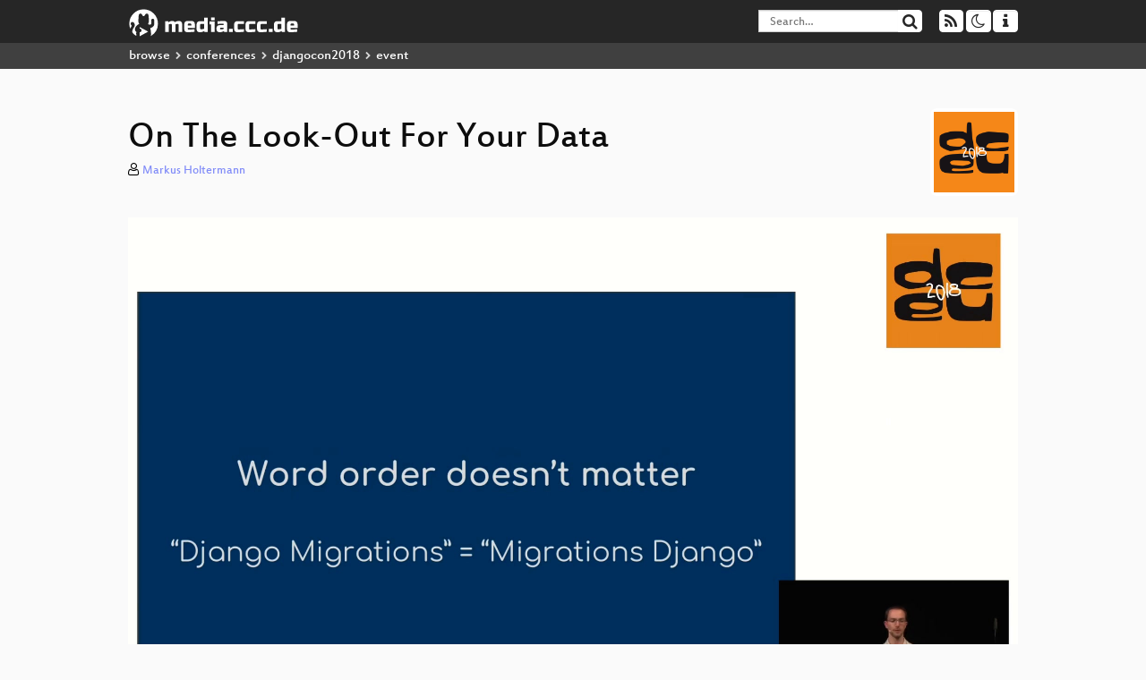

--- FILE ---
content_type: text/html; charset=utf-8
request_url: https://app.media.ccc.de/v/hd-42-on-the-look-out-for-your-data
body_size: 7154
content:
<!DOCTYPE html>
<html lang="en">
<head>
<meta content="IE=edge" http-equiv="X-UA-Compatible">
<meta content="text/html; charset=UTF-8" http-equiv="Content-Type">
<meta content="index,follow" name="robots">
<meta content="CCC" name="publisher">
<meta content="Do you have data in the database of your Django project? Do you want to find that the needle in the haystack of your data? There are plen..." name="description">

<meta content="djangocon2018, 42, Chaos Computer Club, Video, Media, Streaming, TV, Hacker" name="keywords">
<meta content="2ozQIr-cQ-sJzGeJT_iTkS147fs3c5R3I1i6Dk_YLwA" name="google-site-verification">
<meta content="width=device-width, initial-scale=1.0" name="viewport">
<link href="/apple-touch-icon-57x57.png" rel="apple-touch-icon" sizes="57x57">
<link href="/apple-touch-icon-72x72.png" rel="apple-touch-icon" sizes="72x72">
<link href="/apple-touch-icon-60x60.png" rel="apple-touch-icon" sizes="60x60">
<link href="/apple-touch-icon-76x76.png" rel="apple-touch-icon" sizes="76x76">
<link href="/favicon-96x96.png" rel="icon" sizes="96x96" type="image/png">
<link href="/favicon-16x16.png" rel="icon" sizes="16x16" type="image/png">
<link href="/favicon-32x32.png" rel="icon" sizes="32x32" type="image/png">
<link rel="stylesheet" href="/assets/application-3ad2dd5ecb6545131aad78806e677698a74457b1a4c8d55f1804d430b39a1057.css" />
<script src="/assets/application-08c36f4689d6edef8dab6fa211421967d21e1910f65f791f0dd55e8a56114acc.js"></script>
<link href="/news.atom" rel="alternate" title="ATOM" type="application/atom+xml">
<link href="/updates.rdf" rel="alternate" title="last 100" type="application/rss+xml">
<link href="/podcast.xml" rel="alternate" title="last 100" type="application/rss+xml">
<link href="/podcast-archive.xml" rel="alternate" title="podcast archive" type="application/rss+xml">

<title>
On The Look-Out For Your Data

- media.ccc.de
</title>
<noscript>
<style>
  .script-only { display: none !important; }
  .slider { display: flex; gap: 1em; }
  .nav-tabs { display: none; }
  .tab-content > .tab-pane { display: block; }
</style>
</noscript>

<meta content="On The Look-Out For Your Data" property="og:title">
<meta content="video.other" property="og:type">
<meta content="/v/hd-42-on-the-look-out-for-your-data" property="og:url">
<meta content="https://static.media.ccc.de/media/conferences/djangocon2018/42-hd_preview.jpg" property="og:image">
<meta content="https://cdn.media.ccc.de/events/djangocon2018/h264-hd/djangocon2018-42-eng-On_The_Look-Out_For_Your_Data_hd.mp4" property="og:video">
<meta content="2018-05-24 02:00:00 +0200" property="og:video:release_date">
<meta content="Do you have data in the database of your Django project? Do you want to find that the needle in the haystack of your data? There are plen..." property="og:description">
<meta content="player" property="twitter:card">
<meta content="https://app.media.ccc.de/v/hd-42-on-the-look-out-for-your-data/oembed" property="twitter:player">
<meta content="480" property="twitter:player:height">
<meta content="854" property="twitter:player:width">
<meta content="Markus Holtermann" property="author">
<link href="/v/hd-42-on-the-look-out-for-your-data" rel="canonical">
<script type="application/ld+json">
{
  "@context": "https://schema.org",
  "@type": "VideoObject",
  "name": "On The Look-Out For Your Data",
  "description": "Do you have data in the database of your Django project? Do you want to find that the needle in the haystack of your data? There are plen...",
  "thumbnailUrl": "https://static.media.ccc.de/media/conferences/djangocon2018/42-hd_preview.jpg",
  "uploadDate": "2018-05-24 02:00:00 +0200",
  "duration": "PT1536S",
  "publisher": {
    "@type": "Organization",
    "name": "media.ccc.de",
      "logo": {
      "@type": "ImageObject",
      "url": "/apple-touch-icon.png",
      "width": 180,
      "height": 180
    }
  },
  "contentUrl": "djangocon2018-42-eng-On_The_Look-Out_For_Your_Data_sd.mp4",
  "embedUrl": "https://app.media.ccc.de/v/hd-42-on-the-look-out-for-your-data/oembed"
}

</script>
<link href="https://app.media.ccc.de/c/djangocon2018/podcast/webm-hq.xml" rel="alternate" title="Podcast feed webm for this folder" type="application/rss+xml">
<link href="https://app.media.ccc.de/c/djangocon2018/podcast/mp4-hq.xml" rel="alternate" title="Podcast feed mp4 for this folder" type="application/rss+xml">
<link href="https://app.media.ccc.de/c/djangocon2018/podcast/opus.xml" rel="alternate" title="Podcast feed opus for this folder" type="application/rss+xml">
<link href="https://app.media.ccc.de/c/djangocon2018/podcast/mp3.xml" rel="alternate" title="Podcast feed mp3 for this folder" type="application/rss+xml">

<link href='https://app.media.ccc.de/public/oembed?url=https%3A%2F%2Fapp.media.ccc.de%2Fv%2Fhd-42-on-the-look-out-for-your-data' rel='alternate' title='media.ccc.de oembed profile' type='application/json+oembed'>

</head>
<body class="page-show
">
<div class="navbar navbar-default navbar-fixed-top dark" role="navigation">
<div class="container-fluid">
<div class="navbar-header">
<a class="navbar-brand" href="/">
<span>
<img alt="media.ccc.de logo, a lucky cat holding a play icon" src="/assets/frontend/voctocat-header-b587ba587ba768c4a96ed33ee72747b9a5432b954892e25ed9f850a99c7d161c.svg">
</span>
</a>
</div>
<div class="nav navbar-form navbar-right button-wrapper">
<a class="form-control btn btn-default" href="/about.html">
<span class="icon icon-info"></span>
</a>
</div>
<div class="nav navbar-form navbar-right compact dropdown script-only">
<button aria-expanded="true" aria-haspopup="true" class="form-control btn btn-default dropdown-toggle" data-toggle="dropdown" id="theme-menu">
<span class="icon icon-moon-o"></span>
</button>
<div aria-labelledby="theme-menu" class="dropdown-menu themes-dropdown">
<li>
<a data-turbolinks="false" href="#" onclick="toggleTheme(&#39;system&#39;)" role="button">System</a>
</li>
<li>
<a data-turbolinks="false" href="#" onclick="toggleTheme(&#39;light&#39;)" role="button">Light</a>
</li>
<li>
<a data-turbolinks="false" href="#" onclick="toggleTheme(&#39;dark&#39;)" role="button">Dark</a>
</li>
</div>
</div>
<div class="nav navbar-form navbar-right compact dropdown script-only">
<button aria-expanded="true" aria-haspopup="true" class="btn btn-default dropdown-toggle" data-toggle="dropdown" id="feed-menu">
<span class="icon icon-rss"></span>
</button>
<div aria-labelledby="feed-menu" class="dropdown-menu feeds_dropdown">
<table class="feeds_list">
<tr>
<td>
<a class="" href="/news.atom" title="">
News
</a>
</td>
<td class="placeholder"></td>
</tr>
<tr>
<td>
<a class="" href="/updates.rdf" title="">
RSS, last 100
</a>
</td>
<td class="placeholder"></td>
</tr>
<tr>
<td>
<a class="" href="/podcast-hq.xml" title="">
Podcast feed of the last two years
</a>
</td>
<td>
<a href="/podcast-lq.xml" title="Podcast feed of the last two years (SD)">
SD quality
</a>
</td>
</tr>
<tr>
<td>
<a class="" href="/podcast-audio-only.xml" title="">
Podcast audio feed of the last year
</a>
</td>
<td class="placeholder"></td>
</tr>
<tr>
<td>
<a class="" href="/podcast-archive-hq.xml" title="">
Podcast archive feed, everything older than two years
</a>
</td>
<td>
<a href="/podcast-archive-lq.xml" title="Podcast archive feed, everything older than two years (SD)">
SD quality
</a>
</td>
</tr>
<tr class="headline">
<td class="headline" colspan="2">
<div>
<span>
Podcast feeds for djangocon2018
</span>
</div>
</td>
</tr>
<tr>
<td>
<a class="indented" href="https://app.media.ccc.de/c/djangocon2018/podcast/webm-hq.xml" title="webm">
webm
</a>
</td>
<td>
<a href="https://app.media.ccc.de/c/djangocon2018/podcast/webm-lq.xml" title="webm (SD)">
SD quality
</a>
</td>
</tr>
<tr>
<td>
<a class="indented" href="https://app.media.ccc.de/c/djangocon2018/podcast/mp4-hq.xml" title="mp4">
mp4
</a>
</td>
<td>
<a href="https://app.media.ccc.de/c/djangocon2018/podcast/mp4-lq.xml" title="mp4 (SD)">
SD quality
</a>
</td>
</tr>
<tr>
<td>
<a class="indented" href="https://app.media.ccc.de/c/djangocon2018/podcast/opus.xml" title="opus">
opus
</a>
</td>
<td class="placeholder"></td>
</tr>
<tr>
<td>
<a class="indented" href="https://app.media.ccc.de/c/djangocon2018/podcast/mp3.xml" title="mp3">
mp3
</a>
</td>
<td class="placeholder"></td>
</tr>
</table>

</div>
</div>
<form action="/search/" class="navbar-form navbar-right" id="media-search" method="get" role="search">
<div class="form-group input-group">
<input class="form-control" name="q" placeholder="Search…" size="17" type="search" value="">
<span class="input-group-btn">
<button class="btn btn-default" type="submit">
<span class="icon icon-search"></span>
</button>
</span>
</div>
</form>
</div>
<div aria-labelledby="feedMenu" class="feeds_dropdown" id="feedMenuMobile">
<table class="feeds_list">
<tr>
<td>
<a class="" href="/news.atom" title="">
News
</a>
</td>
<td class="placeholder"></td>
</tr>
<tr>
<td>
<a class="" href="/updates.rdf" title="">
RSS, last 100
</a>
</td>
<td class="placeholder"></td>
</tr>
<tr>
<td>
<a class="" href="/podcast-hq.xml" title="">
Podcast feed of the last two years
</a>
</td>
<td>
<a href="/podcast-lq.xml" title="Podcast feed of the last two years (SD)">
SD quality
</a>
</td>
</tr>
<tr>
<td>
<a class="" href="/podcast-audio-only.xml" title="">
Podcast audio feed of the last year
</a>
</td>
<td class="placeholder"></td>
</tr>
<tr>
<td>
<a class="" href="/podcast-archive-hq.xml" title="">
Podcast archive feed, everything older than two years
</a>
</td>
<td>
<a href="/podcast-archive-lq.xml" title="Podcast archive feed, everything older than two years (SD)">
SD quality
</a>
</td>
</tr>
<tr class="headline">
<td class="headline" colspan="2">
<div>
<span>
Podcast feeds for djangocon2018
</span>
</div>
</td>
</tr>
<tr>
<td>
<a class="indented" href="https://app.media.ccc.de/c/djangocon2018/podcast/webm-hq.xml" title="webm">
webm
</a>
</td>
<td>
<a href="https://app.media.ccc.de/c/djangocon2018/podcast/webm-lq.xml" title="webm (SD)">
SD quality
</a>
</td>
</tr>
<tr>
<td>
<a class="indented" href="https://app.media.ccc.de/c/djangocon2018/podcast/mp4-hq.xml" title="mp4">
mp4
</a>
</td>
<td>
<a href="https://app.media.ccc.de/c/djangocon2018/podcast/mp4-lq.xml" title="mp4 (SD)">
SD quality
</a>
</td>
</tr>
<tr>
<td>
<a class="indented" href="https://app.media.ccc.de/c/djangocon2018/podcast/opus.xml" title="opus">
opus
</a>
</td>
<td class="placeholder"></td>
</tr>
<tr>
<td>
<a class="indented" href="https://app.media.ccc.de/c/djangocon2018/podcast/mp3.xml" title="mp3">
mp3
</a>
</td>
<td class="placeholder"></td>
</tr>
</table>

</div>
</div>
<div class="breadcrumb dark">
<ol class="container-fluid breadcrumb">
<li>
<a class="inverted" href="/b">
browse
</a>
</li>
<li>
<span class="icon icon-chevron-right"></span>
<a class="inverted" href="/b/conferences">
conferences
</a>
</li>
<li>
<span class="icon icon-chevron-right"></span>
<a class="inverted" href="/b/conferences/djangocon2018">
djangocon2018
</a>
</li>
<li class="active">
<span class="icon icon-chevron-right"></span>
event
</li>
</ol>
</div>

<main class="container-fluid">
<div class="player-header">
<div class="conference">
<a class="thumbnail conference" href="/c/djangocon2018">
<img alt="conference logo" src="https://static.media.ccc.de/media/conferences/djangocon2018/logo.png">
</a>
</div>
<h1>
On The Look-Out For Your Data
</h1>
</div>
<p class="persons">
<span class="icon icon-user-light"></span>
<a href="/search?p=Markus+Holtermann">Markus Holtermann</a>

</p>
<div class="player video" data-aspect-ratio="16:9">
<div class="kiosk"></div>
<!-- Mediaelement Player -->
<video class="video" controls="controls" data-id="5463" data-timeline="https://static.media.ccc.de/media/conferences/djangocon2018/16129578-76f6-5464-a54a-9f43b1a55488-timeline.jpg" height="100%" poster="https://static.media.ccc.de/media/conferences/djangocon2018/42-hd_preview.jpg" preload="metadata" width="100%">
<source data-lang="eng" data-quality="high" src="https://cdn.media.ccc.de/events/djangocon2018/h264-hd/djangocon2018-42-eng-On_The_Look-Out_For_Your_Data_hd.mp4" title="eng 1080p" type="video/mp4">
<source data-lang="eng" data-quality="high" src="https://cdn.media.ccc.de/events/djangocon2018/webm-hd/djangocon2018-42-eng-On_The_Look-Out_For_Your_Data_webm-hd.webm" title="eng 1080p" type="video/webm">
<source data-lang="eng" data-quality="low" src="https://cdn.media.ccc.de/events/djangocon2018/h264-sd/djangocon2018-42-eng-On_The_Look-Out_For_Your_Data_sd.mp4" title="eng 576p" type="video/mp4">
<source data-lang="eng" data-quality="low" src="https://cdn.media.ccc.de/events/djangocon2018/webm-sd/djangocon2018-42-eng-On_The_Look-Out_For_Your_Data_webm-sd.webm" title="eng 576p" type="video/webm">
<track kind="metadata" label="thumbnails" src="https://static.media.ccc.de/media/conferences/djangocon2018/16129578-76f6-5464-a54a-9f43b1a55488-thumbnails.vtt" srclang="">
<link href="/postroll/hd-42-on-the-look-out-for-your-data" rel="postroll">
</video>
<script>
  $(function() {
    var params = new URLSearchParams(window.location.hash && window.location.hash.split('#')[1]);
    var stamp = params.get('t'),
        lang = params.get('l'),
        srt = params.get('s'),
        $video = $('video'),
        promises = [];
  
    $('video source').each(function() {
      var $source = $(this);
      // Prop always presents the fully resolved URL
      promises.push(
        MirrorbrainFix.selectMirror($source.prop('src'), function(mirror) {
          $source.attr('src', mirror);
        })
      );
    });
  
    $.when.apply($, promises).done(function() {
      $('video').mediaelementplayer({
        usePluginFullScreen: true,
        enableAutosize: true,
        stretching: 'responsive',
        features: ['skipback', 'playpause', 'jumpforward', 'progress', 'current', 'duration', 
          'tracks', 'volume', 'speed', 'sourcechooser', 'fullscreen', 'postroll', 'timelens'],
        skipBackInterval: 15,
        startLanguage: lang,
        success: function (mediaElement, originalNode, player) {
          window.mediaElement = mediaElement;
          window.player = player;
  
          if (srt || srt === "") {
            var subtitles = player.tracks.filter(x => x.kind === 'subtitles');
            var track = subtitles.filter(x => x.srclang === srt);
            console.log(track);
            if (track) {
              player.setTrack(track[0].trackId);
            } else {
              player.setTrack(subtitles[0].trackId);
            }
          }
  
          mediaElement.addEventListener('canplay', function () {
            if (stamp) {
              mediaElement.setCurrentTime(stamp);
              stamp = null;
            }
          });
          mediaElement.addEventListener('playing', function () {
            $.post("/public/recordings/count", {event_id: $video.data('id'), src: mediaElement.src});
          }, false);
  
          function updateHash() {
            var l = player.options.startLanguage || '';
            var hash =  (l ? '#l='+l+'&t=' : '#t=') + Math.round(mediaElement.currentTime);
            if (srt) {
              hash += '&s=' + srt;
            }
            window.location.replaceHash(hash);
          }          
          mediaElement.addEventListener('pause', updateHash, false);
          mediaElement.addEventListener('seeked', updateHash, false);
  
          // see https://github.com/voc/voctoweb/pull/447
          mediaElement.firstChild.addEventListener('dblclick', function() {
            player.enterFullScreen()
          });
  
          document.addEventListener('keypress', function (event) {
            // do not capture events from input fields
            if (event.target.tagName === 'INPUT') {
              return;
            }
            switch(event.key) {
              case 'k':
              case ' ':
                event.preventDefault();
                player.paused ? player.play() : player.pause();
                break; 
              case 'f':
                player.fullscreen();
                //event.preventDefault();   
                break; 
              default:
                // forward other events to player
                mediaElement.dispatchEvent(event);
                console.log(event);
            }
          });
        }
      });
    });
  })
</script>

</div>
Playlists:
<a href="/v/hd-42-on-the-look-out-for-your-data/playlist">&#39;djangocon2018&#39; videos starting here</a>
/
<a data-method="get" href="/v/hd-42-on-the-look-out-for-your-data/audio">audio</a>
/
<a href="/v/hd-42-on-the-look-out-for-your-data/related">related events</a>
<ul class="metadata">
<li class="duration digits">
<span class="icon icon-clock-o"></span>
25 min
</li>
<li class="date digits">
<span class="icon icon-calendar-o" title="event and release date"></span>
2018-05-24
</li>
<li class="view-count digits">
<span class="icon icon-eye" title="34 views"></span>
34
</li>
<li>
<span class="icon icon-external-link"></span>
<a href="https://c3voc.de">Fahrplan</a>
</li>
</ul>
<!-- %h3 About -->
<p class="description">
<p>Do you have data in the database of your Django project? Do you want to find that the needle in the haystack of your data? There are plenty options how you can achieve that. With various levels of complexity, confidence, and reliability. I'll give an insight into what the most common are nowadays.</p>

<p>You're tasked with building a search for the project you're working on. But where do you start? What search implementation are you going to use? There's a sheer unlimited set of ways to implement "I'm looking for X in Y" out there. Elasticsearch, LIKE and ILIKE queries, MySQL's Fulltext Search, PostgreSQL's Fulltext Search, Solr, Whoosh, Xapian, to only name a few. I'll be looking at the most common ones and will be showing some basic implementation techniques.</p>

<p>You should be familiar with Django in so much as that I'm not talking about how to create or update an object in a database. You should also have an idea of what database transactions are. The talk will feature some code snippets that I will provide in full, afterward.</p>
</p>
<h3>Download</h3>
<div class="download">
<div class="downloads">
<div class="row video">
<div class="col-sm-2 col-md-1">
<h4>Video</h4>
</div>
<div class="col-sm-10 col-md-11">
<ul class="nav nav-tabs" role="tablist">
<li class="active" role="presentation">
<a aria-controls="mp4" data-toggle="tab" href="#mp4" role="tab">
MP4
</a>
</li>
<li class="" role="presentation">
<a aria-controls="webm" data-toggle="tab" href="#webm" role="tab">
WebM
</a>
</li>
</ul>
<div class="tab-content">
<div class="tab-pane active" id="mp4" role="tabpanel">
<div class="btn-wrap">
<a class="btn btn-default download hq" href="https://cdn.media.ccc.de/events/djangocon2018/h264-hd/djangocon2018-42-eng-On_The_Look-Out_For_Your_Data_hd.mp4">
<div class="title">Download 1080p</div>
<span class="language">eng</span>
<span class="size">144 MB</span>
</a>
</div>
<div class="btn-wrap">
<a class="btn btn-default download hq" href="https://cdn.media.ccc.de/events/djangocon2018/h264-sd/djangocon2018-42-eng-On_The_Look-Out_For_Your_Data_sd.mp4">
<div class="title">Download 576p</div>
<span class="language">eng</span>
<span class="size">49 MB</span>
</a>
</div>
</div>
<div class="tab-pane" id="webm" role="tabpanel">
<div class="btn-wrap">
<a class="btn btn-default download hq" href="https://cdn.media.ccc.de/events/djangocon2018/webm-hd/djangocon2018-42-eng-On_The_Look-Out_For_Your_Data_webm-hd.webm">
<div class="title">Download 1080p</div>
<span class="language">eng</span>
<span class="size">221 MB</span>
</a>
</div>
<div class="btn-wrap">
<a class="btn btn-default download hq" href="https://cdn.media.ccc.de/events/djangocon2018/webm-sd/djangocon2018-42-eng-On_The_Look-Out_For_Your_Data_webm-sd.webm">
<div class="title">Download 576p</div>
<span class="language">eng</span>
<span class="size">82 MB</span>
</a>
</div>
</div>
</div>
</div>
</div>
<div class="row subtitle">
<div class="col-sm-2 col-md-1">
<h4>Subtitles</h4>
</div>
<div class="col-sm-10 col-md-11">
<a class="subtitle improve" href="https://www.c3subtitles.de/talk/guid/16129578-76f6-5464-a54a-9f43b1a55488" target="_blank">
Help us to subtitle this talk!
</a>
</div>
</div>
<div class="row audio">
<div class="col-sm-2 col-md-1">
<h4>Audio</h4>
</div>
<div class="col-sm-10 col-md-11">
<div class="tab-content">
<div class="btn-wrap">
<a class="btn btn-default download audio eng" href="https://cdn.media.ccc.de/events/djangocon2018/mp3/djangocon2018-42-eng-On_The_Look-Out_For_Your_Data_mp3.mp3">
<div class="title">Download mp3</div>
<span class="language">eng</span>
<span class="size">23 MB</span>
</a>
</div>
<div class="btn-wrap">
<a class="btn btn-default download audio eng" href="https://cdn.media.ccc.de/events/djangocon2018/opus/djangocon2018-42-eng-On_The_Look-Out_For_Your_Data_opus.opus">
<div class="title">Download opus</div>
<span class="language">eng</span>
<span class="size">14 MB</span>
</a>
</div>
</div>
</div>
</div>
</div>

</div>
<h3>Related</h3>
<div class="related">
<div class="slider">
<div class="slide">
<a class="item active" href="/v/metanook-2017-8-open_source_und_freie_lizenzen">
<img alt="Open Source und freie Lizenzen" src="https://static.media.ccc.de/media/events/metanook/metanook-2017/8-hd.jpg" title="Open Source und freie Lizenzen">
</a>
</div>
<div class="slide">
<a class="item" href="/v/hd-73-creating-solid-apis">
<img alt="Creating Solid APIs" src="https://static.media.ccc.de/media/conferences/djangocon2018/73-hd.jpg" title="Creating Solid APIs">
</a>
</div>
<div class="slide">
<a class="item" href="/v/hd-29-representing-hierarchies-in-relational-databases">
<img alt="Representing Hierarchies in Relational Databases" src="https://static.media.ccc.de/media/conferences/djangocon2018/29-hd.jpg" title="Representing Hierarchies in Relational …">
</a>
</div>
<div class="slide">
<a class="item" href="/v/MRMCD16-7742-medical_security_nightmares">
<img alt="Medical Security Nightmares" src="https://static.media.ccc.de/media/conferences/mrmcd/mrmcd16/7742-hd.jpg" title="Medical Security Nightmares">
</a>
</div>
<div class="slide">
<a class="item" href="/v/hd-145-lightning-talks-i">
<img alt="Lightning Talks I" src="https://static.media.ccc.de/media/conferences/djangocon2018/145-hd.jpg" title="Lightning Talks I">
</a>
</div>
<div class="slide">
<a class="item" href="/v/metanook-2017-5-javascript_single_page_applikationen">
<img alt="JavaScript Single-Page Applikationen" src="https://static.media.ccc.de/media/events/metanook/metanook-2017/5-hd.jpg" title="JavaScript Single-Page Applikationen">
</a>
</div>
<div class="slide">
<a class="item" href="/v/hd-18-it-s-about-time">
<img alt="It&#39;s about time" src="https://static.media.ccc.de/media/conferences/djangocon2018/18-hd.jpg" title="It&#39;s about time">
</a>
</div>
<div class="slide">
<a class="item" href="/v/hd-127-making-smarter-queries-with-advanced-orm-resources">
<img alt="Making smarter queries with advanced ORM resources" src="https://static.media.ccc.de/media/conferences/djangocon2018/127-hd.jpg" title="Making smarter queries with advanced OR…">
</a>
</div>
<div class="slide">
<a class="item" href="/v/hd-142-lightning-talks-iii">
<img alt="Lightning Talks III" src="https://static.media.ccc.de/media/conferences/djangocon2018/142-hd.jpg" title="Lightning Talks III">
</a>
</div>
<div class="slide">
<a class="item" href="/v/hd-13-orm-the-sequel">
<img alt="ORM: The Sequel" src="https://static.media.ccc.de/media/conferences/djangocon2018/13-hd.jpg" title="ORM: The Sequel">
</a>
</div>
</div>
</div>

<!-- %h3 Embed/Share -->
<div class="share">
<div class="row">
<div class="col-md-6">
<h3>Embed</h3>
<textarea class="share" readonly rows="2"><iframe width="1024" height="576" src="https://185.106.84.58/v/hd-42-on-the-look-out-for-your-data/oembed" frameborder="0" allowfullscreen></iframe></textarea>
</div>
<div class="col-md-6">
<h3>Share:</h3>
<ul class="share">
<li>
<button data-share="mastodon" data-text="On The Look-Out For Your Data" data-url="https://185.106.84.58/v/hd-42-on-the-look-out-for-your-data">
<i class="icon-mastodon"></i>
</button>
</li>
<li>
<a class="popup" href="https://www.facebook.com/sharer/sharer.php?t=On+The+Look-Out+For+Your+Data&amp;u=https%3A%2F%2F185.106.84.58%2Fv%2Fhd-42-on-the-look-out-for-your-data" title="via Facebook">
<i class="icon-facebook"></i>
</a>
</li>
<li>
<a class="popup" href="https://share.diasporafoundation.org/?title=On%20The%20Look-Out%20For%20Your%20Data&amp;url=https%3A%2F%2F185.106.84.58%2Fv%2Fhd-42-on-the-look-out-for-your-data" title="via Diaspora">
<i class="icon-diaspora"></i>
</a>
</li>
<li>
<a href="mailto:?subject=On%20The%20Look-Out%20For%20Your%20Data&amp;body=On%20The%20Look-Out%20For%20Your%20Data%3A%20https%3A%2F%2F185.106.84.58%2Fv%2Fhd-42-on-the-look-out-for-your-data" title="by Mail">
<i class="icon-envelope"></i>
</a>
</li>
</ul>
</div>
</div>
<script>
  $(function() {
    $('.share').on('click', 'a.popup', function (e) {
      window.open(this.href, 'share it', 'width=800,height=420,resizable=yes');
      e.preventDefault();
    });
    $("textarea.share").on('focus', function() {
      $(this).select();
    });
    $('.share').on('click', '[data-share=mastodon]', function (e) {
      e.stopPropagation();
      mastodonShare(this.dataset.text, this.dataset.url);
      e.preventDefault();
    })
  });
</script>

</div>
<h3>Tags</h3>
<div class="tags">
<a href="/c/djangocon2018/djangocon2018" rel="tag" class=" label label-default">djangocon2018</a>
<a href="/tags/42" rel="tag" class=" label label-default">42</a>
</div>
</main>

<footer class="dark">
by
<a class="inverted" href="//ccc.de">Chaos Computer Club e.V</a>
––
<a class="inverted" href="/about.html">About</a>
––
<a class="inverted" href="/about.html#apps">Apps</a>
––
<a class="inverted" href="//ccc.de/en/imprint">Imprint</a>
––
<a class="inverted" href="/about.html#privacy">Privacy</a>
––
<a class="inverted" href="//c3voc.de/">c3voc</a>
</footer>

</body>
</html>
